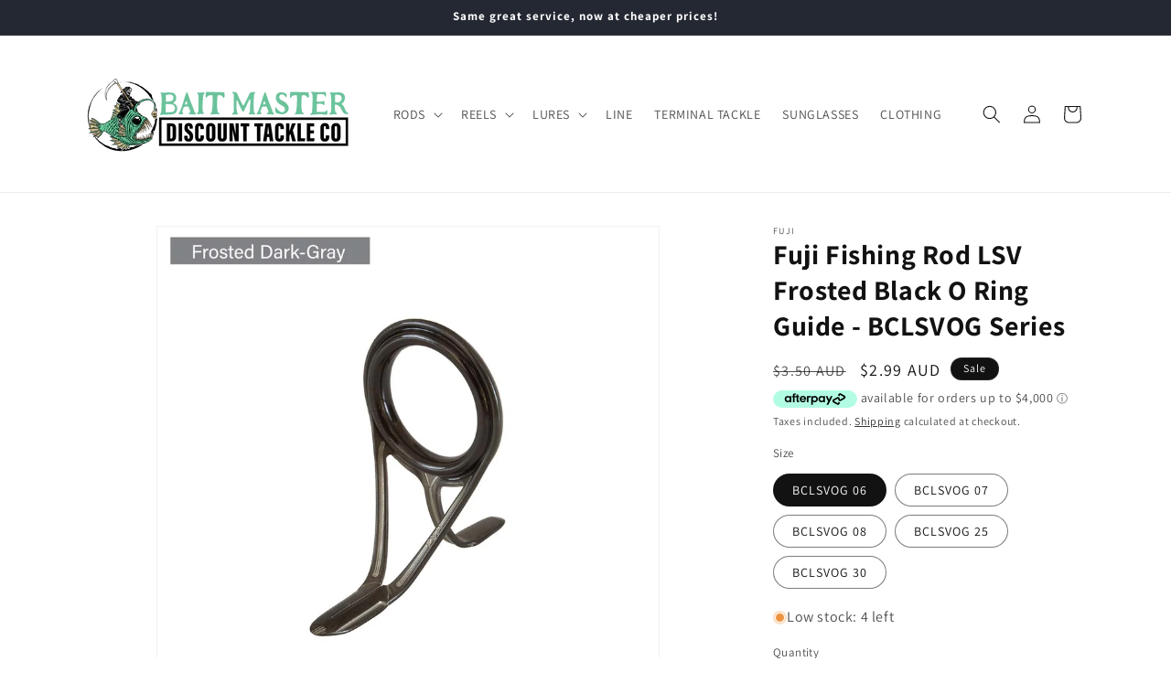

--- FILE ---
content_type: text/html
request_url: https://placement-api.afterpay.com/?mpid=bait-master-fishing-and-tackle.myshopify.com&placementid=null&pageType=product&zoid=9.0.85
body_size: 1081
content:

  <!DOCTYPE html>
  <html>
  <head>
      <link rel='icon' href='data:,' />
      <meta http-equiv="Content-Security-Policy"
          content="base-uri 'self'; default-src 'self'; font-src 'self'; style-src 'self'; script-src 'self' https://cdn.jsdelivr.net/npm/zoid@9.0.85/dist/zoid.min.js; img-src 'self'; connect-src 'self'; frame-src 'self'">
      <title></title>
      <link rel="preload" href="/index.js" as="script" />
      <link rel="preload" href="https://cdn.jsdelivr.net/npm/zoid@9.0.85/dist/zoid.min.js" integrity="sha384-67MznxkYtbE8teNrhdkvnzQBmeiErnMskO7eD8QwolLpdUliTdivKWx0ANHgw+w8" as="script" crossorigin="anonymous" />
      <div id="__AP_DATA__" hidden>
        {"errors":{"mcr":null},"mcrResponse":{"data":{"errors":[],"config":{"mpId":"bait-master-fishing-and-tackle.myshopify.com","createdAt":"2023-09-28T22:04:22.675089478Z","updatedAt":"2025-11-14T00:24:17.275834842Z","config":{"consumerLending":{"metadata":{"shouldForceCache":false,"isProductEnabled":false,"updatedAt":"2025-11-14T00:24:17.275797031Z","version":0},"details":{}},"interestFreePayment":{"metadata":{"shouldForceCache":false,"isProductEnabled":true,"updatedAt":"2025-11-14T00:24:17.275776191Z","version":0},"details":{"minimumAmount":{"amount":"60.00","currency":"AUD"},"maximumAmount":{"amount":"4000.00","currency":"AUD"},"cbt":{"enabled":true,"countries":["GB","NZ","US","CA"],"limits":{}}}},"merchantAttributes":{"metadata":{"shouldForceCache":false,"isProductEnabled":true,"updatedAt":"2025-11-14T00:24:17.275805122Z","version":0},"details":{"analyticsEnabled":true,"tradingCountry":"AU","storeURI":"https://www.tackleaustralia.com.au/","tradingName":"Bait Master Fishing and Tackle","vpuf":true}},"onsitePlacements":{"metadata":{"expiresAt":1738022148662,"ttl":900,"updatedAt":"2025-01-27T23:40:48.662982308Z","version":0},"details":{"onsitePlacements":{"38f2d076-3b28-4422-b1be-781aa50bb817":{"placementId":"38f2d076-3b28-4422-b1be-781aa50bb817","pageType":"product","enabled":true,"type":"price-paragraph","introText":"or","logoType":"badge","badgeTheme":"black-on-mint","lockupTheme":"black","modalTheme":"mint","modalLinkStyle":"circled-info-icon","paymentAmountIsBold":false,"promoRenderStyle":"promo-with-get-and-payments","size":"md","showIfOutsideLimits":true,"showInterestFree":true,"showLowerLimit":true,"showUpperLimit":true,"showWith":true,"showPaymentAmount":true},"7b3e8d86-49b5-43d2-b54d-ef5979ab33f6":{"placementId":"7b3e8d86-49b5-43d2-b54d-ef5979ab33f6","pageType":"cart","enabled":true,"type":"price-paragraph","introText":"or","logoType":"badge","badgeTheme":"black-on-mint","lockupTheme":"black","modalTheme":"mint","modalLinkStyle":"circled-info-icon","paymentAmountIsBold":false,"promoRenderStyle":"promo-with-get-and-payments","size":"md","showIfOutsideLimits":true,"showInterestFree":true,"showLowerLimit":true,"showUpperLimit":true,"showWith":true,"showPaymentAmount":true}}}},"cashAppPay":{"metadata":{"shouldForceCache":false,"isProductEnabled":false,"updatedAt":"2025-11-14T00:24:17.275828492Z","version":0},"details":{"enabledForOrders":false,"integrationCompleted":false}},"promotionalData":{"metadata":{"version":0},"details":{"consumerLendingPromotions":[]}}}}},"errors":null,"status":200},"brand":"afterpay","meta":{"version":"0.35.4"}}
      </div>
  </head>
  <body></body>
  <script src="/index.js" type="application/javascript"></script>
  </html>
  